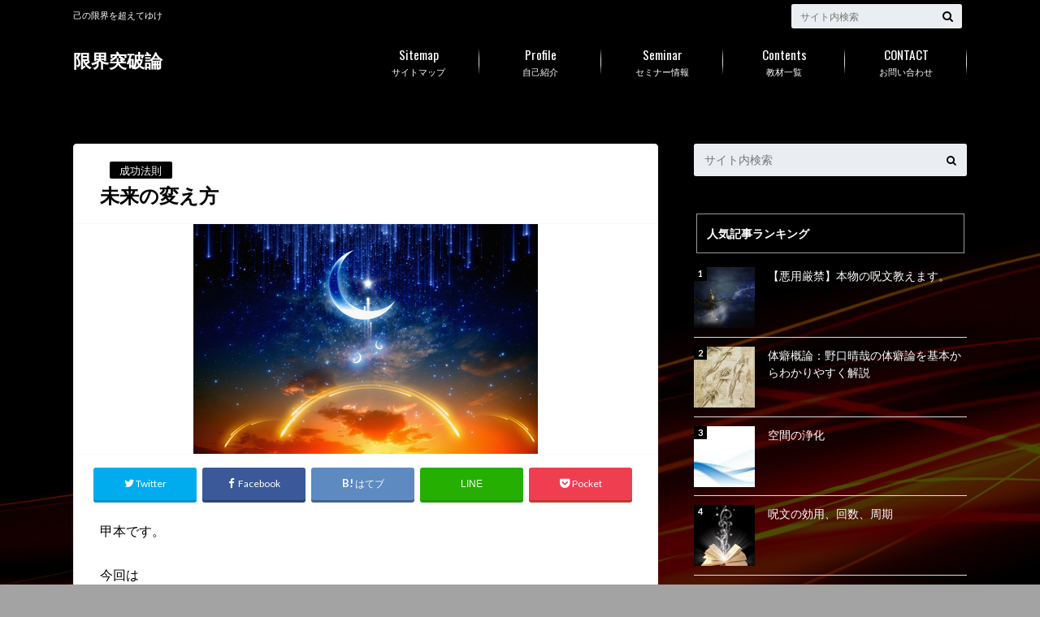

--- FILE ---
content_type: text/html; charset=UTF-8
request_url: https://genkaitopparon.com/archives/316
body_size: 19701
content:
<!doctype html>

<!--[if lt IE 7]><html lang="ja"
	prefix="og: https://ogp.me/ns#"  class="no-js lt-ie9 lt-ie8 lt-ie7"><![endif]-->
<!--[if (IE 7)&!(IEMobile)]><html lang="ja"
	prefix="og: https://ogp.me/ns#"  class="no-js lt-ie9 lt-ie8"><![endif]-->
<!--[if (IE 8)&!(IEMobile)]><html lang="ja"
	prefix="og: https://ogp.me/ns#"  class="no-js lt-ie9"><![endif]-->
<!--[if gt IE 8]><!--> <html lang="ja"
	prefix="og: https://ogp.me/ns#"  class="no-js"><!--<![endif]-->

	<head>
		<meta charset="utf-8">

		<meta http-equiv="X-UA-Compatible" content="IE=edge">

		

		<meta name="HandheldFriendly" content="True">
		<meta name="MobileOptimized" content="320">
		<meta name="viewport" content="width=device-width, initial-scale=1"/>
		<link rel="apple-touch-icon" href="https://genkaitopparon.com/wp-content/uploads/2016/10/0001.jpg">
		<link rel="icon" href="https://genkaitopparon.com/wp-content/uploads/2016/10/0001.jpg">

		<link rel="pingback" href="https://genkaitopparon.com/xmlrpc.php">

		<!--[if IE]><link rel="shortcut icon" href="https://genkaitopparon.com/wp-content/uploads/2016/10/0001.jpg"><![endif]-->		<!--[if lt IE 9]>
		<script src="//html5shiv.googlecode.com/svn/trunk/html5.js"></script>
		<script src="//css3-mediaqueries-js.googlecode.com/svn/trunk/css3-mediaqueries.js"></script>
		<![endif]-->



		
		<!-- All in One SEO 4.1.5.3 -->
		<title>未来の変え方 | 限界突破論</title>
		<meta name="robots" content="noindex, nofollow, max-image-preview:large" />
		<link rel="canonical" href="https://genkaitopparon.com/archives/316" />
		<meta property="og:locale" content="ja_JP" />
		<meta property="og:site_name" content="限界突破論 | 己の限界を超えてゆけ" />
		<meta property="og:type" content="article" />
		<meta property="og:title" content="未来の変え方 | 限界突破論" />
		<meta property="og:url" content="https://genkaitopparon.com/archives/316" />
		<meta property="article:published_time" content="2014-09-17T16:03:56+00:00" />
		<meta property="article:modified_time" content="2016-10-13T08:09:21+00:00" />
		<meta name="twitter:card" content="summary" />
		<meta name="twitter:domain" content="genkaitopparon.com" />
		<meta name="twitter:title" content="未来の変え方 | 限界突破論" />
		<script type="application/ld+json" class="aioseo-schema">
			{"@context":"https:\/\/schema.org","@graph":[{"@type":"WebSite","@id":"https:\/\/genkaitopparon.com\/#website","url":"https:\/\/genkaitopparon.com\/","name":"\u9650\u754c\u7a81\u7834\u8ad6","description":"\u5df1\u306e\u9650\u754c\u3092\u8d85\u3048\u3066\u3086\u3051","inLanguage":"ja","publisher":{"@id":"https:\/\/genkaitopparon.com\/#organization"}},{"@type":"Organization","@id":"https:\/\/genkaitopparon.com\/#organization","name":"\u9650\u754c\u7a81\u7834\u8ad6","url":"https:\/\/genkaitopparon.com\/"},{"@type":"BreadcrumbList","@id":"https:\/\/genkaitopparon.com\/archives\/316#breadcrumblist","itemListElement":[{"@type":"ListItem","@id":"https:\/\/genkaitopparon.com\/#listItem","position":1,"item":{"@type":"WebPage","@id":"https:\/\/genkaitopparon.com\/","name":"\u30db\u30fc\u30e0","description":"\u5df1\u306e\u9650\u754c\u306b\u6311\u6226\u3057\u7d9a\u3051\u308b\u4eba\u751f\u3092\u9078\u3093\u3060\u3042\u306a\u305f\u306b\u5411\u3051\u3066\u3001\u305d\u306e\u624b\u52a9\u3051\u3092\u3059\u308b\u305f\u3081\u306b\u8d85\u5b9f\u8df5\u7684\u306a\u6210\u529f\u6cd5\u5247\u3067\u3042\u308b\u300c\u9650\u754c\u7a81\u7834\u8ad6\u300d\u3092\u304a\u4f1d\u3048\u3057\u3066\u3044\u304d\u307e\u3059\u3002","url":"https:\/\/genkaitopparon.com\/"}}]},{"@type":"Person","@id":"https:\/\/genkaitopparon.com\/archives\/author\/koumoto#author","url":"https:\/\/genkaitopparon.com\/archives\/author\/koumoto","name":"koumoto","image":{"@type":"ImageObject","@id":"https:\/\/genkaitopparon.com\/archives\/316#authorImage","url":"https:\/\/genkaitopparon.com\/wp-content\/uploads\/2018\/09\/koumoto_avatar_1537260733-96x96.jpg","width":96,"height":96,"caption":"koumoto"}},{"@type":"WebPage","@id":"https:\/\/genkaitopparon.com\/archives\/316#webpage","url":"https:\/\/genkaitopparon.com\/archives\/316","name":"\u672a\u6765\u306e\u5909\u3048\u65b9 | \u9650\u754c\u7a81\u7834\u8ad6","inLanguage":"ja","isPartOf":{"@id":"https:\/\/genkaitopparon.com\/#website"},"breadcrumb":{"@id":"https:\/\/genkaitopparon.com\/archives\/316#breadcrumblist"},"author":"https:\/\/genkaitopparon.com\/archives\/author\/koumoto#author","creator":"https:\/\/genkaitopparon.com\/archives\/author\/koumoto#author","image":{"@type":"ImageObject","@id":"https:\/\/genkaitopparon.com\/#mainImage","url":"https:\/\/genkaitopparon.com\/wp-content\/uploads\/2014\/09\/Fotolia_66941152_XS.jpg","width":424,"height":283,"caption":"Eid Mubarak background with shiny moon and stars, holy month, Ramadan Kareem, glowing red sunset"},"primaryImageOfPage":{"@id":"https:\/\/genkaitopparon.com\/archives\/316#mainImage"},"datePublished":"2014-09-17T16:03:56+09:00","dateModified":"2016-10-13T08:09:21+09:00"},{"@type":"Article","@id":"https:\/\/genkaitopparon.com\/archives\/316#article","name":"\u672a\u6765\u306e\u5909\u3048\u65b9 | \u9650\u754c\u7a81\u7834\u8ad6","inLanguage":"ja","headline":"\u672a\u6765\u306e\u5909\u3048\u65b9","author":{"@id":"https:\/\/genkaitopparon.com\/archives\/author\/koumoto#author"},"publisher":{"@id":"https:\/\/genkaitopparon.com\/#organization"},"datePublished":"2014-09-17T16:03:56+09:00","dateModified":"2016-10-13T08:09:21+09:00","articleSection":"\u6210\u529f\u6cd5\u5247","mainEntityOfPage":{"@id":"https:\/\/genkaitopparon.com\/archives\/316#webpage"},"isPartOf":{"@id":"https:\/\/genkaitopparon.com\/archives\/316#webpage"},"image":{"@type":"ImageObject","@id":"https:\/\/genkaitopparon.com\/#articleImage","url":"https:\/\/genkaitopparon.com\/wp-content\/uploads\/2014\/09\/Fotolia_66941152_XS.jpg","width":424,"height":283,"caption":"Eid Mubarak background with shiny moon and stars, holy month, Ramadan Kareem, glowing red sunset"}}]}
		</script>
		<!-- All in One SEO -->

<link rel='dns-prefetch' href='//ajax.googleapis.com' />
<link rel='dns-prefetch' href='//fonts.googleapis.com' />
<link rel='dns-prefetch' href='//maxcdn.bootstrapcdn.com' />
<link rel='dns-prefetch' href='//s.w.org' />
<link rel="alternate" type="application/rss+xml" title="限界突破論 &raquo; フィード" href="https://genkaitopparon.com/feed" />
<link rel="alternate" type="application/rss+xml" title="限界突破論 &raquo; コメントフィード" href="https://genkaitopparon.com/comments/feed" />
<link rel="alternate" type="application/rss+xml" title="限界突破論 &raquo; 未来の変え方 のコメントのフィード" href="https://genkaitopparon.com/archives/316/feed" />
		<!-- This site uses the Google Analytics by ExactMetrics plugin v7.10.0 - Using Analytics tracking - https://www.exactmetrics.com/ -->
							<script
				src="//www.googletagmanager.com/gtag/js?id=UA-56062363-16"  data-cfasync="false" data-wpfc-render="false" type="text/javascript" async></script>
			<script data-cfasync="false" data-wpfc-render="false" type="text/javascript">
				var em_version = '7.10.0';
				var em_track_user = true;
				var em_no_track_reason = '';
				
								var disableStrs = [
															'ga-disable-UA-56062363-16',
									];

				/* Function to detect opted out users */
				function __gtagTrackerIsOptedOut() {
					for (var index = 0; index < disableStrs.length; index++) {
						if (document.cookie.indexOf(disableStrs[index] + '=true') > -1) {
							return true;
						}
					}

					return false;
				}

				/* Disable tracking if the opt-out cookie exists. */
				if (__gtagTrackerIsOptedOut()) {
					for (var index = 0; index < disableStrs.length; index++) {
						window[disableStrs[index]] = true;
					}
				}

				/* Opt-out function */
				function __gtagTrackerOptout() {
					for (var index = 0; index < disableStrs.length; index++) {
						document.cookie = disableStrs[index] + '=true; expires=Thu, 31 Dec 2099 23:59:59 UTC; path=/';
						window[disableStrs[index]] = true;
					}
				}

				if ('undefined' === typeof gaOptout) {
					function gaOptout() {
						__gtagTrackerOptout();
					}
				}
								window.dataLayer = window.dataLayer || [];

				window.ExactMetricsDualTracker = {
					helpers: {},
					trackers: {},
				};
				if (em_track_user) {
					function __gtagDataLayer() {
						dataLayer.push(arguments);
					}

					function __gtagTracker(type, name, parameters) {
						if (!parameters) {
							parameters = {};
						}

						if (parameters.send_to) {
							__gtagDataLayer.apply(null, arguments);
							return;
						}

						if (type === 'event') {
							
														parameters.send_to = exactmetrics_frontend.ua;
							__gtagDataLayer(type, name, parameters);
													} else {
							__gtagDataLayer.apply(null, arguments);
						}
					}

					__gtagTracker('js', new Date());
					__gtagTracker('set', {
						'developer_id.dNDMyYj': true,
											});
															__gtagTracker('config', 'UA-56062363-16', {"forceSSL":"true"} );
										window.gtag = __gtagTracker;										(function () {
						/* https://developers.google.com/analytics/devguides/collection/analyticsjs/ */
						/* ga and __gaTracker compatibility shim. */
						var noopfn = function () {
							return null;
						};
						var newtracker = function () {
							return new Tracker();
						};
						var Tracker = function () {
							return null;
						};
						var p = Tracker.prototype;
						p.get = noopfn;
						p.set = noopfn;
						p.send = function () {
							var args = Array.prototype.slice.call(arguments);
							args.unshift('send');
							__gaTracker.apply(null, args);
						};
						var __gaTracker = function () {
							var len = arguments.length;
							if (len === 0) {
								return;
							}
							var f = arguments[len - 1];
							if (typeof f !== 'object' || f === null || typeof f.hitCallback !== 'function') {
								if ('send' === arguments[0]) {
									var hitConverted, hitObject = false, action;
									if ('event' === arguments[1]) {
										if ('undefined' !== typeof arguments[3]) {
											hitObject = {
												'eventAction': arguments[3],
												'eventCategory': arguments[2],
												'eventLabel': arguments[4],
												'value': arguments[5] ? arguments[5] : 1,
											}
										}
									}
									if ('pageview' === arguments[1]) {
										if ('undefined' !== typeof arguments[2]) {
											hitObject = {
												'eventAction': 'page_view',
												'page_path': arguments[2],
											}
										}
									}
									if (typeof arguments[2] === 'object') {
										hitObject = arguments[2];
									}
									if (typeof arguments[5] === 'object') {
										Object.assign(hitObject, arguments[5]);
									}
									if ('undefined' !== typeof arguments[1].hitType) {
										hitObject = arguments[1];
										if ('pageview' === hitObject.hitType) {
											hitObject.eventAction = 'page_view';
										}
									}
									if (hitObject) {
										action = 'timing' === arguments[1].hitType ? 'timing_complete' : hitObject.eventAction;
										hitConverted = mapArgs(hitObject);
										__gtagTracker('event', action, hitConverted);
									}
								}
								return;
							}

							function mapArgs(args) {
								var arg, hit = {};
								var gaMap = {
									'eventCategory': 'event_category',
									'eventAction': 'event_action',
									'eventLabel': 'event_label',
									'eventValue': 'event_value',
									'nonInteraction': 'non_interaction',
									'timingCategory': 'event_category',
									'timingVar': 'name',
									'timingValue': 'value',
									'timingLabel': 'event_label',
									'page': 'page_path',
									'location': 'page_location',
									'title': 'page_title',
								};
								for (arg in args) {
																		if (!(!args.hasOwnProperty(arg) || !gaMap.hasOwnProperty(arg))) {
										hit[gaMap[arg]] = args[arg];
									} else {
										hit[arg] = args[arg];
									}
								}
								return hit;
							}

							try {
								f.hitCallback();
							} catch (ex) {
							}
						};
						__gaTracker.create = newtracker;
						__gaTracker.getByName = newtracker;
						__gaTracker.getAll = function () {
							return [];
						};
						__gaTracker.remove = noopfn;
						__gaTracker.loaded = true;
						window['__gaTracker'] = __gaTracker;
					})();
									} else {
										console.log("");
					(function () {
						function __gtagTracker() {
							return null;
						}

						window['__gtagTracker'] = __gtagTracker;
						window['gtag'] = __gtagTracker;
					})();
									}
			</script>
				<!-- / Google Analytics by ExactMetrics -->
				<script type="text/javascript">
			window._wpemojiSettings = {"baseUrl":"https:\/\/s.w.org\/images\/core\/emoji\/13.1.0\/72x72\/","ext":".png","svgUrl":"https:\/\/s.w.org\/images\/core\/emoji\/13.1.0\/svg\/","svgExt":".svg","source":{"concatemoji":"https:\/\/genkaitopparon.com\/wp-includes\/js\/wp-emoji-release.min.js"}};
			!function(e,a,t){var n,r,o,i=a.createElement("canvas"),p=i.getContext&&i.getContext("2d");function s(e,t){var a=String.fromCharCode;p.clearRect(0,0,i.width,i.height),p.fillText(a.apply(this,e),0,0);e=i.toDataURL();return p.clearRect(0,0,i.width,i.height),p.fillText(a.apply(this,t),0,0),e===i.toDataURL()}function c(e){var t=a.createElement("script");t.src=e,t.defer=t.type="text/javascript",a.getElementsByTagName("head")[0].appendChild(t)}for(o=Array("flag","emoji"),t.supports={everything:!0,everythingExceptFlag:!0},r=0;r<o.length;r++)t.supports[o[r]]=function(e){if(!p||!p.fillText)return!1;switch(p.textBaseline="top",p.font="600 32px Arial",e){case"flag":return s([127987,65039,8205,9895,65039],[127987,65039,8203,9895,65039])?!1:!s([55356,56826,55356,56819],[55356,56826,8203,55356,56819])&&!s([55356,57332,56128,56423,56128,56418,56128,56421,56128,56430,56128,56423,56128,56447],[55356,57332,8203,56128,56423,8203,56128,56418,8203,56128,56421,8203,56128,56430,8203,56128,56423,8203,56128,56447]);case"emoji":return!s([10084,65039,8205,55357,56613],[10084,65039,8203,55357,56613])}return!1}(o[r]),t.supports.everything=t.supports.everything&&t.supports[o[r]],"flag"!==o[r]&&(t.supports.everythingExceptFlag=t.supports.everythingExceptFlag&&t.supports[o[r]]);t.supports.everythingExceptFlag=t.supports.everythingExceptFlag&&!t.supports.flag,t.DOMReady=!1,t.readyCallback=function(){t.DOMReady=!0},t.supports.everything||(n=function(){t.readyCallback()},a.addEventListener?(a.addEventListener("DOMContentLoaded",n,!1),e.addEventListener("load",n,!1)):(e.attachEvent("onload",n),a.attachEvent("onreadystatechange",function(){"complete"===a.readyState&&t.readyCallback()})),(n=t.source||{}).concatemoji?c(n.concatemoji):n.wpemoji&&n.twemoji&&(c(n.twemoji),c(n.wpemoji)))}(window,document,window._wpemojiSettings);
		</script>
		<style type="text/css">
img.wp-smiley,
img.emoji {
	display: inline !important;
	border: none !important;
	box-shadow: none !important;
	height: 1em !important;
	width: 1em !important;
	margin: 0 .07em !important;
	vertical-align: -0.1em !important;
	background: none !important;
	padding: 0 !important;
}
</style>
	<link rel='stylesheet' id='wp-block-library-css'  href='https://genkaitopparon.com/wp-includes/css/dist/block-library/style.min.css' type='text/css' media='all' />
<link rel='stylesheet' id='contact-form-7-css'  href='https://genkaitopparon.com/wp-content/plugins/contact-form-7/includes/css/styles.css' type='text/css' media='all' />
<link rel='stylesheet' id='toc-screen-css'  href='https://genkaitopparon.com/wp-content/plugins/table-of-contents-plus/screen.min.css' type='text/css' media='all' />
<link rel='stylesheet' id='wordpress-popular-posts-css-css'  href='https://genkaitopparon.com/wp-content/plugins/wordpress-popular-posts/assets/css/wpp.css' type='text/css' media='all' />
<link rel='stylesheet' id='style-css'  href='https://genkaitopparon.com/wp-content/themes/albatros/style.css' type='text/css' media='all' />
<link rel='stylesheet' id='child-style-css'  href='https://genkaitopparon.com/wp-content/themes/albatros_custom/style.css' type='text/css' media='all' />
<link rel='stylesheet' id='shortcode-css'  href='https://genkaitopparon.com/wp-content/themes/albatros/library/css/shortcode.css' type='text/css' media='all' />
<link rel='stylesheet' id='gf_Oswald-css'  href='//fonts.googleapis.com/css?family=Oswald%3A400%2C300%2C700' type='text/css' media='all' />
<link rel='stylesheet' id='gf_Lato-css'  href='//fonts.googleapis.com/css?family=Lato%3A400%2C700%2C400italic%2C700italic' type='text/css' media='all' />
<link rel='stylesheet' id='fontawesome-css'  href='//maxcdn.bootstrapcdn.com/font-awesome/4.6.0/css/font-awesome.min.css' type='text/css' media='all' />
<script type='text/javascript' src='https://genkaitopparon.com/wp-content/plugins/google-analytics-dashboard-for-wp/assets/js/frontend-gtag.min.js' id='exactmetrics-frontend-script-js'></script>
<script data-cfasync="false" data-wpfc-render="false" type="text/javascript" id='exactmetrics-frontend-script-js-extra'>/* <![CDATA[ */
var exactmetrics_frontend = {"js_events_tracking":"true","download_extensions":"zip,mp3,mpeg,pdf,docx,pptx,xlsx,rar","inbound_paths":"[{\"path\":\"\\\/go\\\/\",\"label\":\"affiliate\"},{\"path\":\"\\\/recommend\\\/\",\"label\":\"affiliate\"}]","home_url":"https:\/\/genkaitopparon.com","hash_tracking":"false","ua":"UA-56062363-16","v4_id":""};/* ]]> */
</script>
<script type='text/javascript' src='//ajax.googleapis.com/ajax/libs/jquery/1.12.2/jquery.min.js' id='jquery-js'></script>
<script type='application/json' id='wpp-json'>
{"sampling_active":0,"sampling_rate":100,"ajax_url":"https:\/\/genkaitopparon.com\/wp-json\/wordpress-popular-posts\/v1\/popular-posts","api_url":"https:\/\/genkaitopparon.com\/wp-json\/wordpress-popular-posts","ID":316,"token":"9b78d79a6e","lang":0,"debug":0}
</script>
<script type='text/javascript' src='https://genkaitopparon.com/wp-content/plugins/wordpress-popular-posts/assets/js/wpp.min.js' id='wpp-js-js'></script>
<link rel="https://api.w.org/" href="https://genkaitopparon.com/wp-json/" /><link rel="alternate" type="application/json" href="https://genkaitopparon.com/wp-json/wp/v2/posts/316" /><link rel='shortlink' href='https://genkaitopparon.com/?p=316' />
<link rel="alternate" type="application/json+oembed" href="https://genkaitopparon.com/wp-json/oembed/1.0/embed?url=https%3A%2F%2Fgenkaitopparon.com%2Farchives%2F316" />
<link rel="alternate" type="text/xml+oembed" href="https://genkaitopparon.com/wp-json/oembed/1.0/embed?url=https%3A%2F%2Fgenkaitopparon.com%2Farchives%2F316&#038;format=xml" />
        <style>
            @-webkit-keyframes bgslide {
                from {
                    background-position-x: 0;
                }
                to {
                    background-position-x: -200%;
                }
            }

            @keyframes bgslide {
                    from {
                        background-position-x: 0;
                    }
                    to {
                        background-position-x: -200%;
                    }
            }

            .wpp-widget-placeholder {
                margin: 0 auto;
                width: 60px;
                height: 3px;
                background: #dd3737;
                background: -webkit-gradient(linear, left top, right top, from(#dd3737), color-stop(10%, #571313), to(#dd3737));
                background: linear-gradient(90deg, #dd3737 0%, #571313 10%, #dd3737 100%);
                background-size: 200% auto;
                border-radius: 3px;
                -webkit-animation: bgslide 1s infinite linear;
                animation: bgslide 1s infinite linear;
            }
        </style>
        <style type="text/css">
body{color: #000000;}
a{color: #1111cc;}
a:hover{color: #1111cc;}
#main .article footer .post-categories li a,#main .article footer .tags a{  background: #1111cc;  border:1px solid #1111cc;}
#main .article footer .tags a{color:#1111cc; background: none;}
#main .article footer .post-categories li a:hover,#main .article footer .tags a:hover{ background:#1111cc;  border-color:#1111cc;}
input[type="text"],input[type="password"],input[type="datetime"],input[type="datetime-local"],input[type="date"],input[type="month"],input[type="time"],input[type="week"],input[type="number"],input[type="email"],input[type="url"],input[type="search"],input[type="tel"],input[type="color"],select,textarea,.field { background-color: #eaedf2;}
/*ヘッダー*/
.header{background: #000000;}
.header .subnav .site_description,.header .mobile_site_description{color:  #fff;}
.nav li a,.subnav .linklist li a,.subnav .linklist li a:before {color: #ffffff;}
.nav li a:hover,.subnav .linklist li a:hover{color:#FFFF00;}
.subnav .contactbutton a{background: #b22929;}
.subnav .contactbutton a:hover{background:#e5b562;}
@media only screen and (min-width: 768px) {
	.nav ul {background: #000000;}
	.nav li ul.sub-menu li a{color: #dd3333;}
}
/*メインエリア*/
.byline .cat-name{background: #000000; color:  #fff;}
.widgettitle {background: #000000; color:  #fff;}
.widget li a:after{color: #000000!important;}

/* 投稿ページ吹き出し見出し */
.single .entry-content h2{background: #d63333;}
.single .entry-content h2:after{border-top-color:#d63333;}
/* リスト要素 */
.entry-content ul li:before{ background: #d63333;}
.entry-content ol li:before{ background: #d63333;}
/* カテゴリーラベル */
.single .authorbox .author-newpost li .cat-name,.related-box li .cat-name{ background: #000000;color:  #fff;}
/* CTA */
.cta-inner{ background: #000000;}
/* ローカルナビ */
.local-nav .title a{ background: #1111cc;}
.local-nav .current_page_item a{color:#1111cc;}
/* ランキングバッジ */
ul.wpp-list li a:before{background: #000000;color:  #fff;}
/* アーカイブのボタン */
.readmore a{border:1px solid #1111cc;color:#1111cc;}
.readmore a:hover{background:#1111cc;color:#fff;}
/* ボタンの色 */
.btn-wrap a{background: #1111cc;border: 1px solid #1111cc;}
.btn-wrap a:hover{background: #1111cc;}
.btn-wrap.simple a{border:1px solid #1111cc;color:#1111cc;}
.btn-wrap.simple a:hover{background:#1111cc;}
/* コメント */
.blue-btn, .comment-reply-link, #submit { background-color: #1111cc; }
.blue-btn:hover, .comment-reply-link:hover, #submit:hover, .blue-btn:focus, .comment-reply-link:focus, #submit:focus {background-color: #1111cc; }
/* サイドバー */
.widget a{text-decoration:none; color:#ffffff;}
.widget a:hover{color:#eeee22;}
/*フッター*/
#footer-top{background-color: #000000; color: #ffffff;}
.footer a,#footer-top a{color: #dd3333;}
#footer-top .widgettitle{color: #ffffff;}
.footer {background-color: #000000;color: #ffffff;}
.footer-links li:before{ color: #000000;}
/* ページネーション */
.pagination a, .pagination span,.page-links a , .page-links ul > li > span{color: #1111cc;}
.pagination a:hover, .pagination a:focus,.page-links a:hover, .page-links a:focus{background-color: #1111cc;}
.pagination .current:hover, .pagination .current:focus{color: #1111cc;}
</style>
<style type="text/css">.broken_link, a.broken_link {
	text-decoration: line-through;
}</style><style type="text/css" id="custom-background-css">
body.custom-background { background-color: #a3a3a3; background-image: url("https://genkaitopparon.com/wp-content/uploads/2016/10/001-1.jpg"); background-position: center top; background-size: auto; background-repeat: repeat; background-attachment: scroll; }
</style>
	<link rel="icon" href="https://genkaitopparon.com/wp-content/uploads/2016/10/0001-150x150.jpg" sizes="32x32" />
<link rel="icon" href="https://genkaitopparon.com/wp-content/uploads/2016/10/0001-300x300.jpg" sizes="192x192" />
<link rel="apple-touch-icon" href="https://genkaitopparon.com/wp-content/uploads/2016/10/0001-300x300.jpg" />
<meta name="msapplication-TileImage" content="https://genkaitopparon.com/wp-content/uploads/2016/10/0001-300x300.jpg" />
		<style type="text/css" id="wp-custom-css">
			/*
ここに独自の CSS を追加することができます。

詳しくは上のヘルプアイコンをクリックしてください。
*/

a{text-decoration:none;}
a:hover{text-decoration:underline;}


.add .widget{
	font-size:18px;
}

@media screen and (min-width: 700px) {
	.let{
		border:1px solid #555;
		padding:10px 10px 0;
		text-align:left;
		width: 80%;
		margin: 0 auto;
	}
}
@media screen and (max-width: 700px) {
	.let{
		border:1px solid #555;
		padding:10px 10px 0;
		text-align:left;
	}
	.let br{
		display:none;
	}
}





.kyouzai {
    background: url(https://la-asp.com/wp-content/uploads/2017/02/b_ornament_136_0L.png) no-repeat;
    background-position: center bottom;
    background-size: contain;
    padding: 0 0 23px 0;
    color: #222;
    font-size: 30px;
    font-size: 2.5rem;
    font-weight: bold;
    line-height: 1.3;
    text-align: center;
    margin: 0 0 -0.2em;
}
.seiton01 tbody {
    border-bottom: 2px solid #555;
}

.bitmenu{
    border: 1px solid #aaa;
    margin: 0;
    padding: 12px;
    background-color: #fafafa;
    line-height: 35px;
}





/*ボタン*/
.btn-green{
border: 1px solid #7EA835;
    background: #7EA835 url(https://la-asp.com/wp-content/themes/refinepro/img/shortcodes/bg-btn.png) repeat-x left center;
    box-shadow: 0 1px 2px rgba(0, 0, 0, 0.3), 0 1px 0 #7EA835, 0 2px 3px rgba(0, 0, 0, 0.33);
}
.btn-orange{
border: 1px solid #ED9B1A;
    background: #ED9B1A url(https://la-asp.com/wp-content/themes/refinepro/img/shortcodes/bg-btn.png) repeat-x left center;
    box-shadow: 0 1px 2px rgba(0, 0, 0, 0.3), 0 1px 0 #7EA835, 0 2px 3px rgba(0, 0, 0, 0.33);
}
.btn_l {
    display: block;
    margin: 0 20px 20px;
    padding: 18px 20px 16px;
    color: #fff !important;
    text-align: center;
    text-decoration: none !important;
    text-shadow: 0 1px 2px rgba(0, 0, 0, 0.66);
    letter-spacing: 1px;
    font-size: 18px;
    font-size: 1.39rem;
    line-height: 1;
}
.btn_l:before {
		content: url(https://la-asp.com/wp-content/themes/refinepro/img/shortcodes/btn-img.png);
    vertical-align: -4px;
    margin-right: 5px;
}
.btn_l:after {
		content: none !important;
}



@media screen and (min-width: 700px) {
.seminormovie{ width:80%; margin:0 auto;}
}
@media screen and (max-width: 700px) {
.seminormovie{ width:100%; }
}
		</style>
		
		
	</head>

	<body data-rsssl=1 class="post-template-default single single-post postid-316 single-format-standard custom-background">
		
		<div id="container">

		
			
			<header class="header" role="banner">

				<div id="inner-header" class="wrap cf">


					
<div id="logo">
																		<p class="h1 text"><a href="https://genkaitopparon.com">限界突破論</a></p>
											</div>					
					
					<div class="subnav cf">
										<p class="site_description">己の限界を超えてゆけ</p>
										
										
										
					<form role="search" method="get" id="searchform" class="searchform" action="https://genkaitopparon.com/">
    <div>
        <label for="s" class="screen-reader-text"></label>
        <input type="search" id="s" name="s" value="" placeholder="サイト内検索" /><button type="submit" id="searchsubmit" ><i class="fa fa-search"></i></button>
    </div>
</form>					</div>

					<nav id="g_nav" role="navigation">
						<ul id="menu-%e3%82%b0%e3%83%ad%e3%83%bc%e3%83%90%e3%83%ab%e3%83%a1%e3%83%8b%e3%83%a5%e3%83%bc" class="nav top-nav cf"><li id="menu-item-508" class="menu-item menu-item-type-post_type menu-item-object-page menu-item-508"><a href="https://genkaitopparon.com/site_map">サイトマップ<span class="gf">Sitemap</span></a></li>
<li id="menu-item-899" class="menu-item menu-item-type-post_type menu-item-object-page menu-item-899"><a href="https://genkaitopparon.com/profile">自己紹介<span class="gf">Profile</span></a></li>
<li id="menu-item-511" class="menu-item menu-item-type-post_type menu-item-object-page menu-item-511"><a href="https://genkaitopparon.com/seminar">セミナー情報<span class="gf">Seminar</span></a></li>
<li id="menu-item-885" class="menu-item menu-item-type-post_type menu-item-object-page menu-item-885"><a href="https://genkaitopparon.com/contents">教材一覧<span class="gf">Contents</span></a></li>
<li id="menu-item-510" class="menu-item menu-item-type-post_type menu-item-object-page menu-item-510"><a href="https://genkaitopparon.com/contact">お問い合わせ<span class="gf">CONTACT</span></a></li>
</ul>
					</nav>

				</div>

			</header>


<div id="breadcrumb" class="breadcrumb inner wrap cf"><ul itemscope itemtype="http://schema.org/BreadcrumbList"><li itemprop="itemListElement" itemscope itemtype="http://schema.org/ListItem" class="bc_homelink"><a itemprop="item" href="https://genkaitopparon.com/"><span itemprop="name">HOME</span></a><meta itemprop="position" content="1" /></li><li itemprop="itemListElement" itemscope itemtype="http://schema.org/ListItem"><a itemprop="item" href="https://genkaitopparon.com/archives/category/%e6%88%90%e5%8a%9f%e6%b3%95%e5%89%87"><span itemprop="name">成功法則</span></a><meta itemprop="position" content="2" /></li><li itemprop="itemListElement" itemscope itemtype="http://schema.org/ListItem" class="bc_posttitle"><span itemprop="name">未来の変え方</span><meta itemprop="position" content="3" /></li></ul></div>			
			


			<div id="content">

				<div id="inner-content" class="wrap cf">

					<main id="main" class="m-all t-2of3 d-5of7 cf" role="main">

						

		              <article id="post-316" class="post-316 post type-post status-publish format-standard has-post-thumbnail hentry category-19 article cf" role="article">
		
		                <header class="article-header entry-header">
		                  <p class="byline entry-meta vcard">
			                		
							<span class="date entry-date updated" itemprop="datePublished" datetime="2014-09-18">2014.09.18</span>
			                <span class="cat-name cat-id-19">成功法則</span>
			                <span class="author" style="display: none;"><span class="fn">koumoto</span></span>
		
		                  </p>
		
		
		                  <h1 class="entry-title single-title" itemprop="headline" rel="bookmark">未来の変え方</h1>
		
		                </header>
		
												<figure class="eyecatch">
							<img width="424" height="283" src="[data-uri]" data-src="https://genkaitopparon.com/wp-content/uploads/2014/09/Fotolia_66941152_XS.jpg" class="attachment-single-thum size-single-thum wp-post-image" alt="" loading="lazy" srcset="https://genkaitopparon.com/wp-content/uploads/2014/09/Fotolia_66941152_XS.jpg 424w, https://genkaitopparon.com/wp-content/uploads/2014/09/Fotolia_66941152_XS-300x200.jpg 300w" sizes="(max-width: 424px) 100vw, 424px" /><noscript><img width="424" height="283" src="https://genkaitopparon.com/wp-content/uploads/2014/09/Fotolia_66941152_XS.jpg" class="attachment-single-thum size-single-thum wp-post-image" alt="" loading="lazy" srcset="https://genkaitopparon.com/wp-content/uploads/2014/09/Fotolia_66941152_XS.jpg 424w, https://genkaitopparon.com/wp-content/uploads/2014/09/Fotolia_66941152_XS-300x200.jpg 300w" sizes="(max-width: 424px) 100vw, 424px" /></noscript>						</figure>
						
												
<div class="share short">

<div class="sns">
<ul class="cf">

<li class="twitter"> 
<a target="blank" href="//twitter.com/intent/tweet?url=https%3A%2F%2Fgenkaitopparon.com%2Farchives%2F316&text=%E6%9C%AA%E6%9D%A5%E3%81%AE%E5%A4%89%E3%81%88%E6%96%B9&tw_p=tweetbutton" onclick="window.open(this.href, 'tweetwindow', 'width=550, height=450,personalbar=0,toolbar=0,scrollbars=1,resizable=1'); return false;"><i class="fa fa-twitter"></i><span class="text">Twitter</span><span class="count"></span></a>
</li>

<li class="facebook">
<a href="http://www.facebook.com/sharer.php?src=bm&u=https%3A%2F%2Fgenkaitopparon.com%2Farchives%2F316&t=" onclick="javascript:window.open(this.href, '', 'menubar=no,toolbar=no,resizable=yes,scrollbars=yes,height=300,width=600');return false;"><i class="fa fa-facebook"></i>
<span class="text">Facebook</span><span class="count"></span></a>
</li>

<li class="hatebu">       
<a href="//b.hatena.ne.jp/add?mode=confirm&url=https://genkaitopparon.com/archives/316&title=%E6%9C%AA%E6%9D%A5%E3%81%AE%E5%A4%89%E3%81%88%E6%96%B9" onclick="window.open(this.href, 'HBwindow', 'width=600, height=400, menubar=no, toolbar=no, scrollbars=yes'); return false;" target="_blank"><span class="text">はてブ</span><span class="count"></span></a>
</li>

<li class="line">
<a href="//line.me/R/msg/text/?%0Ahttps%3A%2F%2Fgenkaitopparon.com%2Farchives%2F316"><span>LINE</span></a>
</li>     

<li class="pocket">
<a href="//getpocket.com/edit?url=https://genkaitopparon.com/archives/316&title=未来の変え方" onclick="window.open(this.href, 'FBwindow', 'width=550, height=350, menubar=no, toolbar=no, scrollbars=yes'); return false;"><i class="fa fa-get-pocket"></i><span class="text">Pocket</span><span class="count"></span></a></li>
</ul>
</div> 


</div>						
						
		                <section class="entry-content cf" itemprop="articleBody">

						

						<p>
甲本です。<br />
<br />
今回は<br />
<br />
<em>“どうやったら最悪の未来を回避し、<br />
　最高の未来を呼び寄せられるのか？”</em><br />
<br />
というお話をさせてもらいたいと思います。<br />
<br />
<br />
昨日、あるクライアントさん（以下Mさん）を<br />
コンサルしていました。<br />
<br />
その方は僕のビジネスコンサルを受けられていて、<br />
着々と力を付け、結果も出始めていました。<br />
<br />
しかし、それなのにも関わらず<br />
ここ最近モチベーションに悩んでいると。<br />
<br />
<br />
詳しく聞いてみると、<br />
壁に掲げている目標の紙が<br />
原因だということがわかりました。<br />
<br />
<br />
よく<u>目標を紙に書け</u>なんて言いますよね。<br />
<br />
それも<br />
<br />
<em>具体的に、<br />
完了形で、<br />
感謝を添えて、</em><br />
<br />
書けと。<br />
<br />
<br />
例えば、<br />
<br />
「2014年の9月までに月収100万円を達成しました。<br />
<br />
　ありがとうございました！」<br />
<br />
みたいな感じです。<br />
<br />
<br />
実際、ロンドンオリンピックで金メダルを取った<br />
村田さんなんかも家の冷蔵庫に<br />
<br />
「ロンドンオリンピックで金メダルを取りました。<br />
<br />
　ありがとうございました」<br />
<br />
と紙に書いて貼っていたそうです。<br />
<br />
<br />
それで、Mさんもこれを忠実に実践してくれていて、<br />
よく見える場所に上記のような形で<br />
自身の目標を紙に書いて貼っていたわけですね。<br />
<br />
<br />
しかし・・・<br />
<br />
<br />
目標として設定している期限が近づくにつれ<br />
<br />
「このままじゃ達成できない…」<br />
<br />
という焦りが生まれ、<br />
次第にはその紙を見る度に<br />
憂鬱な気分にさえなったと。<br />
<br />
<br />
これじゃ何のために目標を立てたのか<br />
わかりませんね。<br />
<br />
本末転倒です。<br />
<br />
<br />
実際、目標を紙に書くというメソッド自体は<br />
多くの成功者が書籍やセミナーを通じて<br />
ひっきりなしに推奨していますし、<br />
僕も一定の効果は見込めると思っています。<br />
<br />
僕自身も目標を紙に書く習慣はあるし、<br />
それで曲がりなりにも結果は出してきましたから。<br />
<br />
<br />
ただ、どんなメソッドにも<br />
合う合わないはありますね。<br />
<br />
だから、どれだけ他人が成功している<br />
方法論であったとしても<br />
自分で試してみて効果を感じられないのであれば<br />
その時点でさっさとやり方を変えてしまう。<br />
<br />
<br />
実践もしない内から批判することは<br />
良くないことですが、<br />
<br />
実践してみて効果を感じられない方法論に<br />
いつまでもしがみついているのも<br />
間抜けな話です。<br />
<br />
<br />
つまり、Mさんにとっては<br />
<br />
具体的に、<br />
完了形で、<br />
感謝を添えて、<br />
目標を紙に書き出す<br />
<br />
というメソッドは<br />
合わなかったという事です。<br />
<br />
今の時点ではね。<br />
<br />
<br />
なぜならMさんの中には<br />
<br />
「このままじゃ目標を達成できない<br />
　最悪の未来が訪れてしまう…<br />
<br />
　自分で決めたことも守れないなんて<br />
　おれはホント情けない奴やな…」<br />
<br />
という思考回路があったからです。<br />
<br />
<br />
だから、目標を書いた紙を見る度に<br />
ネガティブな気分になる。<br />
<br />
ネガティブな気分になるから<br />
日々の作業もなかなか進まない。<br />
<br />
という負のループに<br />
陥ってしまっていたわけですね。<br />
<br />
<br />
そこで僕はそもそもの<br />
<br />
<em>「目標の存在意義」</em><br />
<br />
について解説しました。<br />
<br />
<br />
<em>目標は何のために存在するのか？</em><br />
<br />
考えてみたことはありますか？<br />
<br />
<br />
目標というのはその字からもわかる通り、<br />
自分の行き先を照らす一つのミチシルベです。<br />
<br />
これから進むべき方向性を<br />
教えてくれるものってことですよね。<br />
<br />
<br />
であれば、それを見る度に<br />
ネガティブな気分になるってことは<br />
<br />
<strong>そもそもの目標設定が間違っている</strong><br />
<br />
って事です。<br />
<br />
<br />
もちろん、過去の時点では<br />
その目標は確かにミチシルベとして機能し、<br />
Mさんの人生を照らす光となっていたことでしょう。<br />
<br />
それは紛れもない事実です。<br />
<br />
<br />
しかし、状況というのは<br />
刻一刻と変化していくものですよね。<br />
<br />
流れる川の水の如く、<br />
その波紋は一瞬たりとも<br />
同じ模様をしていることはありません。<br />
<br />
そして、状況が変われば<br />
目指すべき方向性も、<br />
次に打つべき一手も、<br />
当然変わるはずです。<br />
<br />
それがわからずにいつまでも同じ場所に<br />
留まっていることは「執着」と言います。<br />
<br />
<br />
<u>「執着」を手放せない限りは<br />
良い結果を生み出すことは難しいですね。</u><br />
<br />
<br />
だから、常に基準にすべきなのは<br />
<br />
<em>“今”</em><br />
<br />
なんです。<br />
<br />
<br />
「今」その目標を見て<br />
ワクワクしてこないんだったら<br />
さっさと目標を立て直す。<br />
<br />
これは別に妥協することを<br />
奨励しているわけでは決してありません。<br />
<br />
より良い未来、最高の未来、を<br />
引き寄せるための有効な方法論として<br />
ご紹介しています。<br />
<br />
<br />
結局のところ<br />
<br />
<strong>“未来を変えるためには今を変えるしかない”</strong><br />
<br />
わけですからね。<br />
<br />
<br />
「今」の自分の状態がわずかでも変われば<br />
それに伴って未来も変わります。<br />
<br />
<em>未来を変えるために、今の感情を変える。<br />
未来を変えるために、今の身体の状態を変える。<br />
未来を変えるために、今の環境を変える。</em><br />
<br />
<br />
単純なことですが、<br />
非常に即効性のある強力な方法論です。<br />
<br />
未来に不安を抱いている時こそ<br />
「今」の状態を変えることに<br />
着目してみてください。<br />
<br />
<br />
ではでは<br />
<br />
今回は以上です。<br />
<br />
ありがとうございました！<br />
<br />
<br />
甲本<br />
<br />
<br />
<br />
追伸<br />
今回の内容と合わせて、<br />
この記事も復習しておくと<br />
より理解が深まると思います。<br />
<br />
<br />
<a href="https://genkaitopparon.com/164" title="目標と目的の違い" class="broken_link">「目標と目的の違い」</a><br />
<br />
<br />
</p>

													<div class="add">
								<div id="text-4" class="widget widget_text"><h4 class="widgettitle"><span>あなたを「牢獄」から出して差し上げましょう。</span></h4>			<div class="textwidget"><p><a href="https://la-asp.com/lp/kanjizaido-letter.pdf"><img src="https://genkaitopparon.com/wp-content/uploads/2018/12/kanjizaido.png" /></a></p>
<div class="let"><span style="font-size: 16px;">あなたが今後、どれだけのお金や権力を手に入れたとしても<br />
決して感じられない<b>&#8220;本物の自由&#8221;</b>の手に入れ方を、<br />
<span style="color: red;"><b>12/23（日）まで</b></span>の期間限定で公開します。</span><a style="color: #1d38cc; font-size: 18px;" href="https://la-asp.com/lp/kanjizaido-letter.pdf">→詳細を見る</a></p>
</div>
</div>
		</div>							</div>
						
		                </section>

												
						



						

												<div class="sharewrap">
										            <h3>シェア！</h3>
													
<div class="share">

<div class="sns">
<ul class="cf">

<li class="twitter"> 
<a target="blank" href="//twitter.com/intent/tweet?url=https%3A%2F%2Fgenkaitopparon.com%2Farchives%2F316&text=%E6%9C%AA%E6%9D%A5%E3%81%AE%E5%A4%89%E3%81%88%E6%96%B9&tw_p=tweetbutton" onclick="window.open(this.href, 'tweetwindow', 'width=550, height=450,personalbar=0,toolbar=0,scrollbars=1,resizable=1'); return false;"><i class="fa fa-twitter"></i><span class="text">Twitter</span><span class="count"></span></a>
</li>

<li class="facebook">
<a href="http://www.facebook.com/sharer.php?src=bm&u=https%3A%2F%2Fgenkaitopparon.com%2Farchives%2F316&t=%E6%9C%AA%E6%9D%A5%E3%81%AE%E5%A4%89%E3%81%88%E6%96%B9" onclick="javascript:window.open(this.href, '', 'menubar=no,toolbar=no,resizable=yes,scrollbars=yes,height=300,width=600');return false;"><i class="fa fa-facebook"></i>
<span class="text">Facebook</span><span class="count"></span></a>
</li>

<li class="hatebu">       
<a href="//b.hatena.ne.jp/add?mode=confirm&url=https://genkaitopparon.com/archives/316&title=%E6%9C%AA%E6%9D%A5%E3%81%AE%E5%A4%89%E3%81%88%E6%96%B9" onclick="window.open(this.href, 'HBwindow', 'width=600, height=400, menubar=no, toolbar=no, scrollbars=yes'); return false;" target="_blank"><span class="text">はてブ</span><span class="count"></span></a>
</li>

<li class="line">
<a href="//line.me/R/msg/text/?%E6%9C%AA%E6%9D%A5%E3%81%AE%E5%A4%89%E3%81%88%E6%96%B9%0Ahttps%3A%2F%2Fgenkaitopparon.com%2Farchives%2F316"><span class="text">LINE</span></a>
</li>     

<li class="pocket">
<a href="//getpocket.com/edit?url=https://genkaitopparon.com/archives/316&title=未来の変え方" onclick="window.open(this.href, 'FBwindow', 'width=550, height=350, menubar=no, toolbar=no, scrollbars=yes'); return false;"><i class="fa fa-get-pocket"></i><span class="text">Pocket</span><span class="count"></span></a></li>


<li class="feedly">
<a href="https://feedly.com/i/subscription/feed/https%3A%2F%2Fgenkaitopparon.com%2Ffeed"  target="blank"><i class="fa fa-rss"></i><span class="text">feedly</span><span class="count"></span></a></li>    
</ul>
</div>
</div>						</div>
												
						
						

  
  	<div id="respond" class="comment-respond">
		<h3 id="reply-title" class="comment-reply-title">コメントを残す <small><a rel="nofollow" id="cancel-comment-reply-link" href="/archives/316#respond" style="display:none;">コメントをキャンセル</a></small></h3><form action="https://genkaitopparon.com/wp-comments-post.php" method="post" id="commentform" class="comment-form" novalidate><p class="comment-notes"><span id="email-notes">メールアドレスが公開されることはありません。</span> <span class="required">*</span> が付いている欄は必須項目です</p><p class="comment-form-comment"><label for="comment">コメント</label> <textarea id="comment" name="comment" cols="45" rows="8" maxlength="65525" required="required"></textarea></p><p class="comment-form-author"><label for="author">名前 <span class="required">*</span></label> <input id="author" name="author" type="text" value="" size="30" maxlength="245" required='required' /></p>
<p class="comment-form-email"><label for="email">メール <span class="required">*</span></label> <input id="email" name="email" type="email" value="" size="30" maxlength="100" aria-describedby="email-notes" required='required' /></p>
<p class="comment-form-url"><label for="url">サイト</label> <input id="url" name="url" type="url" value="" size="30" maxlength="200" /></p>
<p class="form-submit"><input name="submit" type="submit" id="submit" class="submit" value="コメントを送信" /> <input type='hidden' name='comment_post_ID' value='316' id='comment_post_ID' />
<input type='hidden' name='comment_parent' id='comment_parent' value='0' />
</p><p style="display: none;"><input type="hidden" id="akismet_comment_nonce" name="akismet_comment_nonce" value="7ac16aeda2" /></p><p style="display: none !important;"><label>&#916;<textarea name="ak_hp_textarea" cols="45" rows="8" maxlength="100"></textarea></label><input type="hidden" id="ak_js" name="ak_js" value="177"/><script>document.getElementById( "ak_js" ).setAttribute( "value", ( new Date() ).getTime() );</script></p><p class="tsa_param_field_tsa_" style="display:none;">email confirm<span class="required">*</span><input type="text" name="tsa_email_param_field___" id="tsa_email_param_field___" size="30" value="" />
	</p><p class="tsa_param_field_tsa_2" style="display:none;">post date<span class="required">*</span><input type="text" name="tsa_param_field_tsa_3" id="tsa_param_field_tsa_3" size="30" value="2026-01-17 11:41:28" />
	</p><p id="throwsSpamAway">日本語が含まれない投稿は無視されますのでご注意ください。（スパム対策）</p></form>	</div><!-- #respond -->
	

		                <footer class="article-footer">

							<div class="category-newpost-wrap">
							<h3><a href="https://genkaitopparon.com/archives/category/%e6%88%90%e5%8a%9f%e6%b3%95%e5%89%87" rel="category tag">成功法則</a>の最新記事</h3>
														<ul class="category-newpost cf">
																					<li class="cf"><span class="date">2018.12.17</span><a href="https://genkaitopparon.com/archives/1500" title="目標達成の秘訣と落とし穴"> 目標達成の秘訣と落とし穴</a></li>
														<li class="cf"><span class="date">2018.02.28</span><a href="https://genkaitopparon.com/archives/1259" title="これから日本はどうなる！？生き残るために必要な2つの能力"> これから日本はどうなる！？生き残るために必要な2つの能力</a></li>
														<li class="cf"><span class="date">2018.02.26</span><a href="https://genkaitopparon.com/archives/1256" title="成功の3つのキーワードは「自己投資」「大量行動」「人脈」"> 成功の3つのキーワードは「自己投資」「大量行動」「人脈」</a></li>
														<li class="cf"><span class="date">2018.02.24</span><a href="https://genkaitopparon.com/archives/1248" title="師匠が気づかせてくれた一番大切な事"> 師匠が気づかせてくれた一番大切な事</a></li>
														<li class="cf"><span class="date">2018.02.10</span><a href="https://genkaitopparon.com/archives/1225" title="自分が何者か知りたいあなたへ。"> 自分が何者か知りたいあなたへ。</a></li>
																					</ul>
							</div>
	
			                <ul class="post-categories">
	<li><a href="https://genkaitopparon.com/archives/category/%e6%88%90%e5%8a%9f%e6%b3%95%e5%89%87" rel="category tag">成功法則</a></li></ul>			
			                		
		                </footer>
						
		              </article>
		

<div class="authorbox">
						
	<div class="np-post">	
		<div class="navigation">
				<div class="prev"><a href="https://genkaitopparon.com/archives/314" rel="prev">幸せの増やし方</a></div>
						<div class="next"><a href="https://genkaitopparon.com/archives/319" rel="next">過去の変え方</a></div>
				</div>
	</div>
</div>


  <div class="related-box original-related cf">
    <div class="inbox">
	    <h2 class="related-h h_ttl"><span class="gf">RECOMMEND</span>こちらの記事も人気です。</h2>
		    <div class="related-post">
				<ul class="related-list cf">

  	        <li rel="bookmark" title="本物の成功者だけが実践している「成功」の歯車の回し方">
		        <a href="https://genkaitopparon.com/archives/841" rel=\"bookmark" title="本物の成功者だけが実践している「成功」の歯車の回し方" class="title">
		        	<figure class="eyecatch">
	        	                <img width="300" height="200" src="[data-uri]" data-src="https://genkaitopparon.com/wp-content/uploads/2017/03/Fotolia_9302156_XS-300x200.jpg" class="attachment-home-thum size-home-thum wp-post-image" alt="" loading="lazy" /><noscript><img width="300" height="200" src="https://genkaitopparon.com/wp-content/uploads/2017/03/Fotolia_9302156_XS-300x200.jpg" class="attachment-home-thum size-home-thum wp-post-image" alt="" loading="lazy" /></noscript>	        		            </figure>
					<span class="cat-name">成功法則</span>
					<time class="date">2017.3.7</time>
					<h3 class="ttl">
本物の成功者だけが実践している「成功」の歯車の回し方					</h3>
				</a>
	        </li>
  	        <li rel="bookmark" title="簡単に限界を超える方法。">
		        <a href="https://genkaitopparon.com/archives/399" rel=\"bookmark" title="簡単に限界を超える方法。" class="title">
		        	<figure class="eyecatch">
	        	                <img width="300" height="200" src="[data-uri]" data-src="https://genkaitopparon.com/wp-content/uploads/2015/06/Fotolia_9302156_XS-300x200.jpg" class="attachment-home-thum size-home-thum wp-post-image" alt="" loading="lazy" /><noscript><img width="300" height="200" src="https://genkaitopparon.com/wp-content/uploads/2015/06/Fotolia_9302156_XS-300x200.jpg" class="attachment-home-thum size-home-thum wp-post-image" alt="" loading="lazy" /></noscript>	        		            </figure>
					<span class="cat-name">セルフイメージ</span>
					<time class="date">2015.6.28</time>
					<h3 class="ttl">
簡単に限界を超える方法。					</h3>
				</a>
	        </li>
  	        <li rel="bookmark" title="人生に行き詰まりを感じた時に役立つ分析法『Core Analytics』">
		        <a href="https://genkaitopparon.com/archives/1157" rel=\"bookmark" title="人生に行き詰まりを感じた時に役立つ分析法『Core Analytics』" class="title">
		        	<figure class="eyecatch">
	        	                <img width="300" height="200" src="[data-uri]" data-src="https://genkaitopparon.com/wp-content/uploads/2017/07/Core-Analytics-300x200.png" class="attachment-home-thum size-home-thum wp-post-image" alt="" loading="lazy" /><noscript><img width="300" height="200" src="https://genkaitopparon.com/wp-content/uploads/2017/07/Core-Analytics-300x200.png" class="attachment-home-thum size-home-thum wp-post-image" alt="" loading="lazy" /></noscript>	        		            </figure>
					<span class="cat-name">人間関係</span>
					<time class="date">2017.7.19</time>
					<h3 class="ttl">
人生に行き詰まりを感じた時に役立つ分析法『Core Analytics』					</h3>
				</a>
	        </li>
  	        <li rel="bookmark" title="目標達成の秘訣と落とし穴">
		        <a href="https://genkaitopparon.com/archives/1500" rel=\"bookmark" title="目標達成の秘訣と落とし穴" class="title">
		        	<figure class="eyecatch">
	        	                <img width="300" height="200" src="[data-uri]" data-src="https://genkaitopparon.com/wp-content/uploads/2018/12/mokuhyou-hiketu-300x200.png" class="attachment-home-thum size-home-thum wp-post-image" alt="" loading="lazy" /><noscript><img width="300" height="200" src="https://genkaitopparon.com/wp-content/uploads/2018/12/mokuhyou-hiketu-300x200.png" class="attachment-home-thum size-home-thum wp-post-image" alt="" loading="lazy" /></noscript>	        		            </figure>
					<span class="cat-name">成功法則</span>
					<time class="date">2018.12.17</time>
					<h3 class="ttl">
目標達成の秘訣と落とし穴					</h3>
				</a>
	        </li>
  	        <li rel="bookmark" title="『DEATH CONTRACT』（デス・コントラクト）～絶対達成のマインドセット～">
		        <a href="https://genkaitopparon.com/archives/113" rel=\"bookmark" title="『DEATH CONTRACT』（デス・コントラクト）～絶対達成のマインドセット～" class="title">
		        	<figure class="eyecatch">
	        	                <img width="300" height="200" src="[data-uri]" data-src="https://genkaitopparon.com/wp-content/uploads/2014/06/t-300x200.jpg" class="attachment-home-thum size-home-thum wp-post-image" alt="" loading="lazy" /><noscript><img width="300" height="200" src="https://genkaitopparon.com/wp-content/uploads/2014/06/t-300x200.jpg" class="attachment-home-thum size-home-thum wp-post-image" alt="" loading="lazy" /></noscript>	        		            </figure>
					<span class="cat-name">成功法則</span>
					<time class="date">2014.6.3</time>
					<h3 class="ttl">
『DEATH CONTRACT』（デス・コントラクト）～絶対達成のマインドセ…					</h3>
				</a>
	        </li>
  	        <li rel="bookmark" title="最低でも成功者になる方法。">
		        <a href="https://genkaitopparon.com/archives/121" rel=\"bookmark" title="最低でも成功者になる方法。" class="title">
		        	<figure class="eyecatch">
	        	                <img width="300" height="200" src="[data-uri]" data-src="https://genkaitopparon.com/wp-content/uploads/2014/06/Success-300x200.jpg" class="attachment-home-thum size-home-thum wp-post-image" alt="" loading="lazy" /><noscript><img width="300" height="200" src="https://genkaitopparon.com/wp-content/uploads/2014/06/Success-300x200.jpg" class="attachment-home-thum size-home-thum wp-post-image" alt="" loading="lazy" /></noscript>	        		            </figure>
					<span class="cat-name">成功法則</span>
					<time class="date">2014.6.3</time>
					<h3 class="ttl">
最低でも成功者になる方法。					</h3>
				</a>
	        </li>
  	        <li rel="bookmark" title="強制リセット">
		        <a href="https://genkaitopparon.com/archives/324" rel=\"bookmark" title="強制リセット" class="title">
		        	<figure class="eyecatch">
	        	                <img width="300" height="200" src="[data-uri]" data-src="https://genkaitopparon.com/wp-content/uploads/2014/12/Fotolia_32830790_XS-300x200.jpg" class="attachment-home-thum size-home-thum wp-post-image" alt="" loading="lazy" /><noscript><img width="300" height="200" src="https://genkaitopparon.com/wp-content/uploads/2014/12/Fotolia_32830790_XS-300x200.jpg" class="attachment-home-thum size-home-thum wp-post-image" alt="" loading="lazy" /></noscript>	        		            </figure>
					<span class="cat-name">宇宙法則</span>
					<time class="date">2014.12.12</time>
					<h3 class="ttl">
強制リセット					</h3>
				</a>
	        </li>
  	        <li rel="bookmark" title="明確さは力である。">
		        <a href="https://genkaitopparon.com/archives/95" rel=\"bookmark" title="明確さは力である。" class="title">
		        	<figure class="eyecatch">
	        	                <img width="300" height="200" src="[data-uri]" data-src="https://genkaitopparon.com/wp-content/uploads/2013/05/Fotolia_21734159_XS-300x200.jpg" class="attachment-home-thum size-home-thum wp-post-image" alt="" loading="lazy" /><noscript><img width="300" height="200" src="https://genkaitopparon.com/wp-content/uploads/2013/05/Fotolia_21734159_XS-300x200.jpg" class="attachment-home-thum size-home-thum wp-post-image" alt="" loading="lazy" /></noscript>	        		            </figure>
					<span class="cat-name">成功法則</span>
					<time class="date">2013.5.9</time>
					<h3 class="ttl">
明確さは力である。					</h3>
				</a>
	        </li>
  
  			</ul>
	    </div>
    </div>
</div>
  

						
						

					</main>

									<div id="sidebar1" class="sidebar m-all t-1of3 d-2of7 last-col cf" role="complementary">
					
					 
					
										
										
					
											<div id="search-2" class="widget widget_search"><form role="search" method="get" id="searchform" class="searchform" action="https://genkaitopparon.com/">
    <div>
        <label for="s" class="screen-reader-text"></label>
        <input type="search" id="s" name="s" value="" placeholder="サイト内検索" /><button type="submit" id="searchsubmit" ><i class="fa fa-search"></i></button>
    </div>
</form></div>
<div id="wpp-2" class="widget popular-posts">
<h4 class="widgettitle"><span>人気記事ランキング</span></h4>


<ul class="wpp-list wpp-list-with-thumbnails">
<li>
<a href="https://genkaitopparon.com/archives/467" target="_self"><img src="https://genkaitopparon.com/wp-content/uploads/wordpress-popular-posts/467-featured-75x75.jpg" width="75" height="75" alt="" class="wpp-thumbnail wpp_featured wpp_cached_thumb" loading="lazy" /></a>
<a href="https://genkaitopparon.com/archives/467" class="wpp-post-title" target="_self">【悪用厳禁】本物の呪文教えます。</a>
</li>
<li>
<a href="https://genkaitopparon.com/archives/1348" target="_self"><img src="https://genkaitopparon.com/wp-content/uploads/wordpress-popular-posts/1348-featured-75x75.jpg" width="75" height="75" alt="" class="wpp-thumbnail wpp_featured wpp_cached_thumb" loading="lazy" /></a>
<a href="https://genkaitopparon.com/archives/1348" class="wpp-post-title" target="_self">体癖概論：野口晴哉の体癖論を基本からわかりやすく解説</a>
</li>
<li>
<a href="https://genkaitopparon.com/archives/478" target="_self"><img src="https://genkaitopparon.com/wp-content/uploads/wordpress-popular-posts/478-featured-75x75.jpg" width="75" height="75" alt="" class="wpp-thumbnail wpp_featured wpp_cached_thumb" loading="lazy" /></a>
<a href="https://genkaitopparon.com/archives/478" class="wpp-post-title" target="_self">空間の浄化</a>
</li>
<li>
<a href="https://genkaitopparon.com/archives/486" target="_self"><img src="https://genkaitopparon.com/wp-content/uploads/wordpress-popular-posts/486-featured-75x75.jpg" width="75" height="75" alt="" class="wpp-thumbnail wpp_featured wpp_cached_thumb" loading="lazy" /></a>
<a href="https://genkaitopparon.com/archives/486" class="wpp-post-title" target="_self">呪文の効用、回数、周期</a>
</li>
<li>
<a href="https://genkaitopparon.com/archives/439" target="_self"><img src="https://genkaitopparon.com/wp-content/uploads/wordpress-popular-posts/439-featured-75x75.jpg" width="75" height="75" alt="" class="wpp-thumbnail wpp_featured wpp_cached_thumb" loading="lazy" /></a>
<a href="https://genkaitopparon.com/archives/439" class="wpp-post-title" target="_self">陰徳陽報</a>
</li>
<li>
<a href="https://genkaitopparon.com/archives/920" target="_self"><img src="https://genkaitopparon.com/wp-content/uploads/wordpress-popular-posts/920-featured-75x75.jpg" width="75" height="75" alt="" class="wpp-thumbnail wpp_featured wpp_cached_thumb" loading="lazy" /></a>
<a href="https://genkaitopparon.com/archives/920" class="wpp-post-title" target="_self">甲本侍滝の兄貴分　田中貴紀砂（たなか たかひさ）</a>
</li>
<li>
<a href="https://genkaitopparon.com/archives/484" target="_self"><img src="https://genkaitopparon.com/wp-content/uploads/wordpress-popular-posts/484-featured-75x75.jpg" width="75" height="75" alt="" class="wpp-thumbnail wpp_featured wpp_cached_thumb" loading="lazy" /></a>
<a href="https://genkaitopparon.com/archives/484" class="wpp-post-title" target="_self">カルマの取り方</a>
</li>
<li>
<a href="https://genkaitopparon.com/archives/1225" target="_self"><img src="https://genkaitopparon.com/wp-content/uploads/wordpress-popular-posts/1225-featured-75x75.jpg" width="75" height="75" alt="" class="wpp-thumbnail wpp_featured wpp_cached_thumb" loading="lazy" /></a>
<a href="https://genkaitopparon.com/archives/1225" class="wpp-post-title" target="_self">自分が何者か知りたいあなたへ。</a>
</li>
<li>
<a href="https://genkaitopparon.com/archives/862" target="_self"><img src="https://genkaitopparon.com/wp-content/uploads/wordpress-popular-posts/862-featured-75x75.png" width="75" height="75" alt="" class="wpp-thumbnail wpp_featured wpp_cached_thumb" loading="lazy" /></a>
<a href="https://genkaitopparon.com/archives/862" class="wpp-post-title" target="_self">自動販売機を作ろう！月100万円以上が勝手に入る仕組みの作り方</a>
</li>
<li>
<a href="https://genkaitopparon.com/archives/425" target="_self"><img src="https://genkaitopparon.com/wp-content/uploads/wordpress-popular-posts/425-featured-75x75.jpg" width="75" height="75" alt="" class="wpp-thumbnail wpp_featured wpp_cached_thumb" loading="lazy" /></a>
<a href="https://genkaitopparon.com/archives/425" class="wpp-post-title" target="_self">体癖論を学べ。</a>
</li>
</ul>

</div>
<div id="recent-posts-2" class="widget widget_recent_entries"><h4 class="widgettitle"><span>最近の投稿</span></h4>			<ul>
								
				<li class="cf">
					<a class="cf" href="https://genkaitopparon.com/archives/1500" title="目標達成の秘訣と落とし穴">
												<figure class="eyecatch">
							<img width="300" height="200" src="[data-uri]" data-src="https://genkaitopparon.com/wp-content/uploads/2018/12/mokuhyou-hiketu-300x200.png" class="attachment-home-thum size-home-thum wp-post-image" alt="" loading="lazy" /><noscript><img width="300" height="200" src="https://genkaitopparon.com/wp-content/uploads/2018/12/mokuhyou-hiketu-300x200.png" class="attachment-home-thum size-home-thum wp-post-image" alt="" loading="lazy" /></noscript>						</figure>
												目標達成の秘訣と落とし穴											</a>
				</li>
								
				<li class="cf">
					<a class="cf" href="https://genkaitopparon.com/archives/1497" title="人間関係構築の必勝法">
												<figure class="eyecatch">
							<img width="300" height="200" src="[data-uri]" data-src="https://genkaitopparon.com/wp-content/uploads/2018/12/Fotolia_13016349_XS-300x200.jpg" class="attachment-home-thum size-home-thum wp-post-image" alt="" loading="lazy" srcset="https://genkaitopparon.com/wp-content/uploads/2018/12/Fotolia_13016349_XS-300x200.jpg 300w, https://genkaitopparon.com/wp-content/uploads/2018/12/Fotolia_13016349_XS.jpg 424w" sizes="(max-width: 300px) 100vw, 300px" /><noscript><img width="300" height="200" src="https://genkaitopparon.com/wp-content/uploads/2018/12/Fotolia_13016349_XS-300x200.jpg" class="attachment-home-thum size-home-thum wp-post-image" alt="" loading="lazy" srcset="https://genkaitopparon.com/wp-content/uploads/2018/12/Fotolia_13016349_XS-300x200.jpg 300w, https://genkaitopparon.com/wp-content/uploads/2018/12/Fotolia_13016349_XS.jpg 424w" sizes="(max-width: 300px) 100vw, 300px" /></noscript>						</figure>
												人間関係構築の必勝法											</a>
				</li>
								
				<li class="cf">
					<a class="cf" href="https://genkaitopparon.com/archives/1490" title="「自由」とは何か？">
												<figure class="eyecatch">
							<img width="300" height="200" src="[data-uri]" data-src="https://genkaitopparon.com/wp-content/uploads/2018/12/jiyuu-300x200.png" class="attachment-home-thum size-home-thum wp-post-image" alt="" loading="lazy" /><noscript><img width="300" height="200" src="https://genkaitopparon.com/wp-content/uploads/2018/12/jiyuu-300x200.png" class="attachment-home-thum size-home-thum wp-post-image" alt="" loading="lazy" /></noscript>						</figure>
												「自由」とは何か？											</a>
				</li>
								
				<li class="cf">
					<a class="cf" href="https://genkaitopparon.com/archives/1348" title="体癖概論：野口晴哉の体癖論を基本からわかりやすく解説">
												<figure class="eyecatch">
							<img width="300" height="200" src="[data-uri]" data-src="https://genkaitopparon.com/wp-content/uploads/2018/08/taihekigairon01-300x200.jpg" class="attachment-home-thum size-home-thum wp-post-image" alt="" loading="lazy" /><noscript><img width="300" height="200" src="https://genkaitopparon.com/wp-content/uploads/2018/08/taihekigairon01-300x200.jpg" class="attachment-home-thum size-home-thum wp-post-image" alt="" loading="lazy" /></noscript>						</figure>
												体癖概論：野口晴哉の体癖論を基本からわかりやすく解説											</a>
				</li>
								
				<li class="cf">
					<a class="cf" href="https://genkaitopparon.com/archives/1345" title="体癖論：人は見た目で判断するべき。">
												<figure class="eyecatch">
							<img width="300" height="200" src="[data-uri]" data-src="https://genkaitopparon.com/wp-content/uploads/2018/08/image-3-300x200.jpg" class="attachment-home-thum size-home-thum wp-post-image" alt="" loading="lazy" /><noscript><img width="300" height="200" src="https://genkaitopparon.com/wp-content/uploads/2018/08/image-3-300x200.jpg" class="attachment-home-thum size-home-thum wp-post-image" alt="" loading="lazy" /></noscript>						</figure>
												体癖論：人は見た目で判断するべき。											</a>
				</li>
							</ul>
			 
			</div><div id="categories-2" class="widget widget_categories"><h4 class="widgettitle"><span>カテゴリー</span></h4>
			<ul>
					<li class="cat-item cat-item-2"><a href="https://genkaitopparon.com/archives/category/qa">Q&amp;A</a>
</li>
	<li class="cat-item cat-item-28"><a href="https://genkaitopparon.com/archives/category/item/itemreco">お勧め商品</a>
</li>
	<li class="cat-item cat-item-3"><a href="https://genkaitopparon.com/archives/category/%e3%81%8a%e7%9f%a5%e3%82%89%e3%81%9b">お知らせ</a>
</li>
	<li class="cat-item cat-item-4"><a href="https://genkaitopparon.com/archives/category/%e3%81%8a%e9%87%91%e3%81%ae%e8%a9%b1">お金の話</a>
</li>
	<li class="cat-item cat-item-5"><a href="https://genkaitopparon.com/archives/category/%e3%81%af%e3%81%98%e3%82%81%e3%81%ab">はじめに</a>
</li>
	<li class="cat-item cat-item-6"><a href="https://genkaitopparon.com/archives/category/%e3%82%aa%e3%82%b9%e3%82%b9%e3%83%a1%e6%9c%ac">オススメ本</a>
</li>
	<li class="cat-item cat-item-7"><a href="https://genkaitopparon.com/archives/category/%e3%82%bb%e3%83%ab%e3%83%95%e3%82%a4%e3%83%a1%e3%83%bc%e3%82%b8">セルフイメージ</a>
</li>
	<li class="cat-item cat-item-8"><a href="https://genkaitopparon.com/archives/category/%e3%83%93%e3%82%b8%e3%83%8d%e3%82%b9">ビジネス</a>
</li>
	<li class="cat-item cat-item-9"><a href="https://genkaitopparon.com/archives/category/%e4%ba%ba%e9%96%93%e9%96%a2%e4%bf%82">人間関係</a>
</li>
	<li class="cat-item cat-item-10"><a href="https://genkaitopparon.com/archives/category/%e5%81%a5%e5%ba%b7%e6%b3%95">健康法</a>
</li>
	<li class="cat-item cat-item-11"><a href="https://genkaitopparon.com/archives/category/%e5%91%aa%e8%a1%93">呪術</a>
</li>
	<li class="cat-item cat-item-12"><a href="https://genkaitopparon.com/archives/category/%e5%93%b2%e5%ad%a6">哲学</a>
</li>
	<li class="cat-item cat-item-15"><a href="https://genkaitopparon.com/archives/category/%e5%96%b6%e6%a5%ad">営業</a>
</li>
	<li class="cat-item cat-item-16"><a href="https://genkaitopparon.com/archives/category/%e5%ad%a6%e7%bf%92%e6%b3%95">学習法</a>
</li>
	<li class="cat-item cat-item-17"><a href="https://genkaitopparon.com/archives/category/%e5%ae%87%e5%ae%99%e6%b3%95%e5%89%87">宇宙法則</a>
</li>
	<li class="cat-item cat-item-31"><a href="https://genkaitopparon.com/archives/category/%e5%af%be%e8%ab%87">対談</a>
</li>
	<li class="cat-item cat-item-34"><a href="https://genkaitopparon.com/archives/category/%e5%b9%b8%e7%a6%8f">幸福</a>
</li>
	<li class="cat-item cat-item-18"><a href="https://genkaitopparon.com/archives/category/%e6%81%8b%e6%84%9b">恋愛</a>
</li>
	<li class="cat-item cat-item-19"><a href="https://genkaitopparon.com/archives/category/%e6%88%90%e5%8a%9f%e6%b3%95%e5%89%87">成功法則</a>
</li>
	<li class="cat-item cat-item-13"><a href="https://genkaitopparon.com/archives/category/item">教材</a>
</li>
	<li class="cat-item cat-item-21"><a href="https://genkaitopparon.com/archives/category/%e6%99%82%e4%bb%a3">時代</a>
</li>
	<li class="cat-item cat-item-22"><a href="https://genkaitopparon.com/archives/category/%e6%a0%bc%e9%97%98%e6%8a%80%e3%83%bb%e6%ad%a6%e8%a1%93">格闘技・武術</a>
</li>
	<li class="cat-item cat-item-23"><a href="https://genkaitopparon.com/archives/category/%e6%b5%b7%e5%a4%96%e3%81%ae%e8%a9%b1">海外の話</a>
</li>
	<li class="cat-item cat-item-38"><a href="https://genkaitopparon.com/archives/category/%e6%b8%88">済</a>
</li>
	<li class="cat-item cat-item-35"><a href="https://genkaitopparon.com/archives/category/%e7%94%9f%e3%81%8d%e6%96%b9">生き方</a>
</li>
	<li class="cat-item cat-item-24"><a href="https://genkaitopparon.com/archives/category/%e8%a6%87%e9%81%93%e3%83%bb%e7%8e%8b%e9%81%93">覇道・王道</a>
</li>
	<li class="cat-item cat-item-25"><a href="https://genkaitopparon.com/archives/category/%e8%aa%ad%e8%80%85%e3%81%8b%e3%82%89%e3%81%ae%e5%a3%b0">読者からの声</a>
</li>
	<li class="cat-item cat-item-26"><a href="https://genkaitopparon.com/archives/category/%e9%80%b2%e5%8c%96">進化</a>
</li>
	<li class="cat-item cat-item-27"><a href="https://genkaitopparon.com/archives/category/%e9%9b%91%e8%a8%98">雑記</a>
</li>
			</ul>

			</div><div id="text-2" class="widget widget_text"><h4 class="widgettitle"><span>甲本侍滝の恋愛講座</span></h4>			<div class="textwidget"><a href="http://koumotojirou.com/" target="_blank" rel="noopener"><img src="https://genkaitopparon.com/wp-content/uploads/2016/10/header-1.png">
<br>
▶︎甲本侍滝の恋愛講座へ
</a></div>
		</div>					
					<script type="text/javascript">
(function($) {
	$(window).on('load', function() {
		
		var windowWidth = $(window).width();
		var windowSm = 728;
		if (windowSm <= windowWidth) {
		
			var main = $('#main');
			var side = $('#sidebar1');
			var wrapper = $('#scrollfix');
	
			var w = $(window);
			var wrapperHeight = wrapper.outerHeight();
			var wrapperTop = wrapper.offset().top;
			var sideLeft = side.offset().left;
	
			var sideMargin = {
				top: side.css('margin-top') ? side.css('margin-top') : 0,
				right: side.css('margin-right') ? side.css('margin-right') : 0,
				bottom: side.css('margin-bottom') ? side.css('margin-bottom') : 0,
				left: side.css('margin-left') ? side.css('margin-left') : 0
			};
	
			var winLeft;
			var pos;
	
			var scrollAdjust = function() {
				sideHeight = side.outerHeight();
				mainHeight = main.outerHeight();
				mainAbs = main.offset().top + mainHeight;
				var winTop = w.scrollTop();
				winLeft = w.scrollLeft();
				var winHeight = w.height();
				var nf = (winTop > wrapperTop) && (mainHeight > sideHeight) ? true : false;
				pos = !nf ? 'static' : (winTop + wrapperHeight) > mainAbs ? 'absolute' : 'fixed';
				if (pos === 'fixed') {
					side.css({
						position: pos,
						top: '',
						bottom: winHeight - wrapperHeight,
						left: sideLeft - winLeft,
						margin: 0
					});
	
				} else if (pos === 'absolute') {
					side.css({
						position: pos,
						top: mainAbs - sideHeight,
						bottom: '',
						left: sideLeft,
						margin: 0
					});
	
				} else {
					side.css({
						position: pos,
						marginTop: sideMargin.top,
						marginRight: sideMargin.right,
						marginBottom: sideMargin.bottom,
						marginLeft: sideMargin.left
					});
				}
			};
	
			var resizeAdjust = function() {
				side.css({
					position:'static',
					marginTop: sideMargin.top,
					marginRight: sideMargin.right,
					marginBottom: sideMargin.bottom,
					marginLeft: sideMargin.left
				});
				sideLeft = side.offset().left;
				winLeft = w.scrollLeft();
				if (pos === 'fixed') {
					side.css({
						position: pos,
						left: sideLeft - winLeft,
						margin: 0
					});
	
				} else if (pos === 'absolute') {
					side.css({
						position: pos,
						left: sideLeft,
						margin: 0
					});
				}
			};
			w.on('load', scrollAdjust);
			w.on('scroll', scrollAdjust);
			w.on('resize', resizeAdjust);
		}
	});
})(jQuery);
</script>						
					<div id="scrollfix" class="fixed cf">
						<div id="text-3" class="widget widget_text"><h4 class="widgettitle"><span>更なる高みを目指すあなたへ</span></h4>			<div class="textwidget"><div style="color:#fff;"><a href="http://la-asp.com/dynast-club/?id=01181&at=gside" target="_blank" rel="noopener"><img src="https://genkaitopparon.com/wp-content/uploads/2017/03/dynast-club-1.png" style="display:block;margin:0 auto;"></a></p>
<p>金、力、女、仲間、人生の明確な指針・・・</p>
<p>その全てを手に入れたいと願う<br />
向上心の高いあなたのための<br />
会員制サービス。</p>
<p><a href="http://la-asp.com/dynast-club/?id=01181&at=gside" target="_blank" rel="noopener">▶詳細はこちらをクリック</a></div>
</div>
		</div>					</div>
					
				</div>

				</div>

			</div>


<div id="page-top">
	<a href="#header" title="ページトップへ"><i class="fa fa-chevron-up"></i></a>
</div>

							<div id="footer-top" class="cf">
					<div class="inner wrap">
												
												
											</div>
				</div>
			
			<footer id="footer" class="footer" role="contentinfo">
				<div id="inner-footer" class="wrap cf">
					<div class="m-all t-3of5 d-4of7">
						<nav role="navigation">
													</nav>
					</div>
					<div class="m-all t-2of5 d-3of7">
						<p class="source-org copyright">&copy;Copyright2026 <a href="https://genkaitopparon.com" rel="nofollow">限界突破論</a>.All Rights Reserved.</p>
					</div>
				</div>

			</footer>
		</div>


	<script type="text/javascript">
	document.addEventListener( 'wpcf7mailsent', function( event ) {
		var url = location.href;
		if(url.indexOf("enquete")>-1){
			//url=url.substring(0,url.length);
			window.location.href =url+'-thank-you/';
		}
	}, false );
	</script>
<script type='text/javascript' src='https://genkaitopparon.com/wp-includes/js/dist/vendor/regenerator-runtime.min.js' id='regenerator-runtime-js'></script>
<script type='text/javascript' src='https://genkaitopparon.com/wp-includes/js/dist/vendor/wp-polyfill.min.js' id='wp-polyfill-js'></script>
<script type='text/javascript' id='contact-form-7-js-extra'>
/* <![CDATA[ */
var wpcf7 = {"api":{"root":"https:\/\/genkaitopparon.com\/wp-json\/","namespace":"contact-form-7\/v1"}};
/* ]]> */
</script>
<script type='text/javascript' src='https://genkaitopparon.com/wp-content/plugins/contact-form-7/includes/js/index.js' id='contact-form-7-js'></script>
<script type='text/javascript' id='toc-front-js-extra'>
/* <![CDATA[ */
var tocplus = {"visibility_show":"show","visibility_hide":"hide","width":"Auto"};
/* ]]> */
</script>
<script type='text/javascript' src='https://genkaitopparon.com/wp-content/plugins/table-of-contents-plus/front.min.js' id='toc-front-js'></script>
<script type='text/javascript' src='https://genkaitopparon.com/wp-content/plugins/unveil-lazy-load/js/jquery.optimum-lazy-load.min.js' id='unveil-js'></script>
<script type='text/javascript' src='https://genkaitopparon.com/wp-content/themes/albatros/library/js/libs/jquery.meanmenu.min.js' id='jquery.meanmenu-js'></script>
<script type='text/javascript' src='https://genkaitopparon.com/wp-content/themes/albatros/library/js/scripts.js' id='main-js-js'></script>
<script type='text/javascript' src='https://genkaitopparon.com/wp-content/themes/albatros/library/js/libs/modernizr.custom.min.js' id='css-modernizr-js'></script>
<script type='text/javascript' src='https://genkaitopparon.com/wp-includes/js/wp-embed.min.js' id='wp-embed-js'></script>
<script type='text/javascript' src='https://genkaitopparon.com/wp-content/plugins/throws-spam-away/js/tsa_params.min.js' id='throws-spam-away-script-js'></script>

	</body>

</html>